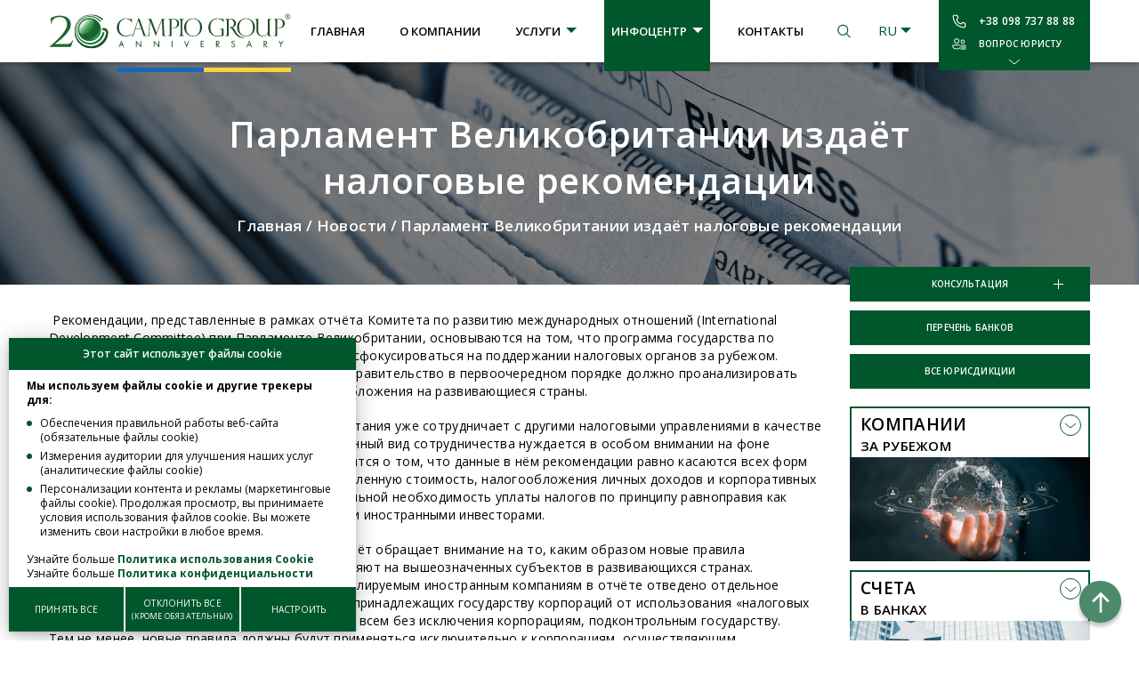

--- FILE ---
content_type: text/html; charset=UTF-8
request_url: https://www.campiogroup.com/news/aktualnyie_novosti_-_vse_samoe_vazhnoe_iz_mira_nalogooblozheniya_i_finansov/parlament_velikobritanii_izdayot_nalogovyie_rekomendaczii/
body_size: 18071
content:
<!DOCTYPE html PUBLIC "-//W3C//DTD XHTML 1.0 Strict//EN" "https://www.w3.org/TR/xhtml1/DTD/xhtml1-strict.dtd">
<html xmlns="https://www.w3.org/1999/xhtml" lang="ru">
    <head>
        <base href="https://www.campiogroup.com/">
        
            <title>Парламент Великобритании издаёт налоговые рекомендации  - новости финансов и налогообложения от Campio Group</title>
         
        
        
            <meta name='description' content='Парламент Великобритании издаёт налоговые рекомендации 🏢 Юридическая компания в Киеве. 🌐 Информация про открытие оффшора и регистрацию компании за рубежом. 💼 Выгодная стоимость оказания юридических услуг. 💳 Откройте счета в зарубежных банках. 🌍 Широкий спектр юридических услуг от международной юридической компании Campio Group'/>
          
        
        
        
        
        <script type="text/javascript" charset="UTF-8" src="//cdn.cookie-script.com/s/6e096797b05ad4515da0ec10699dde44.js"></script>
        
        
        
        
        
        
            
            
            
        
        
        <meta http-equiv="content-type" content="text/html; charset=utf-8" />
        <meta content="website" property="og:type">
        <meta property="og:site_name" content="Международная юридическая компания Campio Group"/>
        <meta property="og:url" content="https://www.campiogroup.com/news/aktualnyie_novosti_-_vse_samoe_vazhnoe_iz_mira_nalogooblozheniya_i_finansov/parlament_velikobritanii_izdayot_nalogovyie_rekomendaczii/"/>
        
        <meta property="og:title" content="Парламент Великобритании издаёт налоговые рекомендации - Международная юридическая компания Campio Group"/>
        
        
        
        <meta property="fb:app_id" content="159612757421499" />
        
        
        
        
        <link rel="alternate" href="https://www.campiogroup.com/ukraine/news/" hreflang="uk" />
		<link rel="alternate" href="https://www.campiogroup.com/english/news/" hreflang="en" />
		<link rel="alternate" href="https://www.campiogroup.com/news/aktualnyie_novosti_-_vse_samoe_vazhnoe_iz_mira_nalogooblozheniya_i_finansov/parlament_velikobritanii_izdayot_nalogovyie_rekomendaczii/" hreflang="ru" />

       <link rel='canonical' href='https://www.campiogroup.com/news/aktualnyie_novosti_-_vse_samoe_vazhnoe_iz_mira_nalogooblozheniya_i_finansov/parlament_velikobritanii_izdayot_nalogovyie_rekomendaczii/' /> 
        
        
        <!-- Google Tag Manager -->
        <script>(function(w,d,s,l,i){w[l]=w[l]||[];w[l].push({'gtm.start':
        new Date().getTime(),event:'gtm.js'});var f=d.getElementsByTagName(s)[0],
        j=d.createElement(s),dl=l!='dataLayer'?'&l='+l:'';j.async=true;j.src=
        'https://www.googletagmanager.com/gtm.js?id='+i+dl;f.parentNode.insertBefore(j,f);
        })(window,document,'script','dataLayer','GTM-M32VWMDB');</script>
        <!-- End Google Tag Manager -->
        
        <!-- Google tag (gtag.js) --> <script async src="https://www.googletagmanager.com/gtag/js?id=G-2ZE2KZEJHH"></script>
        <script> window.dataLayer = window.dataLayer || []; function gtag(){dataLayer.push(arguments);} gtag('js', new Date()); gtag('config', 'G-2ZE2KZEJHH'); </script>
        
        <meta name="viewport" content="width=device-width, initial-scale=1.0">  
        
        
        
        
        <script type="text/javascript" src="js/full.js?t=1768373438"></script>
        <link rel="stylesheet" type="text/css" href="css/full.css?t=1768373438">
 
        
        <link rel="preconnect" href="https://fonts.googleapis.com">
        <link rel="preconnect" href="https://fonts.gstatic.com" crossorigin>
        <link href="https://fonts.googleapis.com/css2?family=Montserrat:ital@0;1&family=Open+Sans:ital,wght@0,300;0,400;0,600;0,700;1,300;1,400;1,600;1,700&family=Raleway:ital,wght@0,700;1,700&display=swap" rel="stylesheet">
        
        <script src="https://js.hcaptcha.com/1/api.js?hl=ru" async defer></script>
        

        
        <link rel=icon href="https://www.campiogroup.com/favicon.png"/>
    </head>
    <body>
    <noscript><iframe src="https://www.googletagmanager.com/ns.html?id=GTM-M32VWMDB"
height="0" width="0" style="display:none;visibility:hidden"></iframe></noscript>
    <div class="head">
        <div class="layer flexBox headLayer">
            <a class="logo flexBox" href="ru/">
                <div class="logoIconLayer flexBoxCenter"><img class="logoIcon" src="img/logoIcon2.svg"></div>
                <div class="logoTextLayer"><img class="logoText" src="img/logoText2.svg"></div>
            </a>
            <div class="headMenu flexBox">
                <div class="logoWhite">   
                    <img class="logoWhiteIcon" src="img/logoWhiteIcon.svg">  
                </div>
                <div class="headFixedClose"> </div>
                <div class="headMenuTop "><a href="ru/">Главная</a></div>
                <div class="headMenuTop "><a href="about/">О компании</a></div>     
                <div class="headMenuTop headMenuTopService ">
                    <div class="headMenuTopArr">Услуги</div>
                    <div class="headMenuServiceLayer layer flexBox">
                        <div class="headMenuServiceRow headMenuServiceRowGreen">  <a href="services/yuridicheskie/" class="headMenuServiceRowTitle">Юридические услуги<div></div></a><a href="services/yuridicheskie/ustnyie_i_pismennyie_konsultaczii_yuridicheskie_zaklyucheniya/">Юридическая консультация</a><a href="services/yuridicheskie/registracziya_predpriyatij_i_predstavitelstv/">Регистрация предприятий</a><a href="services/yuridicheskie/analiz_i_razrabotka_dogovorov/">Составление договоров</a><a href="services/yuridicheskie/poluchenie_akta_czenovoj_ekspertizyi/">Получение Акта ценовой экспертизы</a><a href="services/yuridicheskie/dokumentaczii-dlya-sajtov/">Подготовка документации для сайтов</a><a href="services/yuridicheskie/soprovozhdenie-rabotyi-s-kontragentami/">Анализ и проверка договоров контрагентов</a><a href="services/yuridicheskie/oae/">Получение налогового резидентства ОАЭ</a><a href="services/yuridicheskie/nalogovyj-rezident-kipra-kak-poluchit-status-i-kakie-preimushestva-daet/">Получение налогового резидентства Кипра</a><a href="services/yuridicheskie/virtualnyj-ofis/">Виртуальный офис для иностранной компании</a><a href="services/yuridicheskie/organizatsiya-realnogo-prisutstviya-kompaniy-usluga-substance/">Организация реального присутствия компаний</a><a href="services/yuridicheskie/lei/">Получение международного кода LEI</a><a href="services/yuridicheskie/poluchenie-vat-nomera-dlya-kompanii-v-evrope/">Получение VAT номера</a><a href="services/yuridicheskie/poluchenie-eori-nomera-dlya-anglijskih-kompanij/">Получение EORI номера </a><a href="services/yuridicheskie/poluchenie-nalogovogo-nomera-v-ssha/">Получение налогового номера в США</a><a href="services/yuridicheskie/poluchenie_vida_na_zhitelstvo/">Вид на жительство в Европе</a><a href="services/yuridicheskie/residence-permit-in-cyprus/">Вид на жительство на Кипре</a><a href="services/yuridicheskie/aml-i-kyc/">Услуги AML и KYC комплаенса</a></div><div class="headMenuServiceRow ">  <a href="services/offshoryi/" class="headMenuServiceRowTitle">Компании за рубежом<div></div></a><a href='yurisdikczii/'>Перечень юрисдикций</a><a href="services/offshoryi/registracziya_inostrannoy_kompanii/">Регистрация зарубежных компаний</a><a href="services/offshoryi/registracziya_offshorov/">Регистрация оффшорных компаний</a><a href="services/offshoryi/soprovozhdenie_offshornyix_i_zarubezhnyix_kompanij/">Юридическое сопровождение иностранных компаний</a><a href="services/offshoryi/otchetnost-audit-inostrannyih-kompaniy/">Отчетность и аудит компаний</a><a href="services/kompanii/buxgalteriya-amerika/">Бухгалтерия и отчетность для американских компаний</a><a href="services/offshoryi/perevod-kompanii-na-yuridicheskoe-obsluzhivanie/">Перевод компании под юридическое обслуживание</a><a href="services/offshoryi/peremeshenie-kompanij-iz-ofshornyh-yurisdikcij-na-sejshelskie-ostrova/">Редомициляция (перемещение) компаний</a><a href="services/offshoryi/registraciya-investicionnogo-fonda-na-kipre/">Регистрация инвестиционного фонда</a><a href="services/kompanii/registracziya-trasta/">Регистрация траста на Кипре</a><a href="services/offshoryi/likvidacziya_offshornoj_kompanii/">Ликвидация зарубежных компаний</a><a href="services/offshoryi/konsultacii-po-kontroliruemym-inostrannym-kompaniyam-kik/">Консультации по КИК компаниям</a><a href="services/kompanii/podacha-uvedomlenij-kik/">Подача уведомлений о КИК</a><a href="services/kompanii/podacha-otchetnosti-kik/">Подача отчетности КИК</a><a href="services/offshoryi/konsultaczii_po_zarubezhnomu_zakonodatelstvu/">Консультации по зарубежному законодательству</a></div><div class="headMenuServiceRow ">  <a href="services/scheta/" class="headMenuServiceRowTitle">Счета в банках<div></div></a><a href="services/scheta/perechen_bankov/">Список банков и платежных систем</a><a href="services/scheta/usloviya_otkryitiya_scheta_dlya_fizicheskix_i_yuridicheskix_licz/">Открытие счета в иностранном банке</a><a href="services/scheta/scheta-v-platezhnoy-sisteme/">Открытие счета в платежной системе</a><a href="services/scheta/digitalwallets/">Открытие цифровых кошельков</a><a href="services/scheta/regionalnoe_razlichie_bankov/">Региональное различие банков</a><a href="services/scheta/schet-dlya-amerikanskoj-kompanii/">Открытие бизнес-счета для американской компании</a><a href="services/scheta/inostrannyj-schet-dlya-bezhencev-iz-ukrainy/">Иностранный счет для беженцев из Украины</a><a href="services/scheta/konsultaczii-po-crs-v-ukraine/">Консультации по CRS обмену</a></div><div class="headMenuServiceRow ">  <a href="fintech/" class="headMenuServiceRowTitle">FinTech и Gambling <div></div></a><a href="speczialnyie-predlozheniya/gembling-kompanii/">Регистрация гемблинг компании </a><a href="speczialnyie-predlozheniya/gembling-kompanii/liczenziya-anzhuan/">Гемблинг лицензия в Анжуане</a><a href="speczialnyie-predlozheniya/gembling-kompanii/liczenzii-kanavake/">Гемблинг лицензии Канаваке</a><a href="speczialnyie-predlozheniya/gembling-kompanii/gembling-men/">Гемблинг лицензии на Острове Мэн</a><a href="speczialnyie-predlozheniya/gembling-kompanii/liczenzii-malta/">Гемблинг лицензии на Мальте</a><a href="speczialnyie-predlozheniya/gembling-kompanii/liczenzii-vanuatu/">Получение игровой лицензии Вануату</a><a href="speczialnyie-predlozheniya/gembling-kompanii/liczenzii-kyurasao/">Гемблинг лицензия Кюрасао</a><a href="speczialnyie-predlozheniya/gembling-kompanii/liczenzii-tobik/">Получение игорной лицензии Тобик</a><a href="special-offers/registraciya-i-soprovozhdenie-kriptokompanij/">Регистрация и сопровождение криптокомпаний (ICO)</a></div><div class="headMenuServiceRow ">  <a href="special-offers/" class="headMenuServiceRowTitle">Специальные предложения<div></div></a><a href="speczialnyie-predlozheniya/payoneer-akkaunt/">Бесплатный Payoneer аккаунт</a><a href="special-offers/kompaniya-i-schet-dla-it-biznesa/">Компания и счет для IT бизнеса</a><a href="speczialnyie-predlozheniya/diya-siti/">Резидентство  IT компании в Дия-Сити</a><a href="special-offers/otkryitie-merchant-torgovyih-schetov/">Открытие мерчант (торговых) счетов </a><a href="speczialnyie-predlozheniya/zapusk-biznesa-na-amazon/">Запуск бизнеса на Amazon</a><a href="speczialnyie-predlozheniya/finansovyie-resheniya-dlya-agrokompanij/">Финансовые решения для международных агрокомпаний</a><a href="speczialnyie-predlozheniya/company-arbitrazh-trafika/">Регистрация компании для арбитража трафика</a></div>
                        
                    </div>
                </div>  
                
                
                <div class="headMenuTop relative headMenuTopInfoCenter headMenuTopActive headMenuTopActiveTrue">
                    <div class="headMenuTopArr">Инфоцентр</div>
                    <div class="headMenuTopBg">
                        <a href="blog/">Профильные статьи</a>
                        <a href="news/">Новости</a>
                        <a href="faq/">Вопросы и ответы</a>
                        <a href="nalogovyie-soglasheniya/">Налоговые соглашения</a>
                        <a href="blacklicst-eu/">Черный список ЕС</a>
                        <a href="list-fatf/">Список FATF</a>
                    </div>
                </div>     
                <div class="headMenuTop "><a href="contacts/">Контакты</a></div>     
                <div class="headMenuTopMoveLayer"></div>     
            </div>
            
            <div class="headSearch"> </div>
            <div class="headLang">
                <div class="headLangLayer">
                    <div>RU</div><a href="ukraine/news/">UA</a><a href="english/news/">EN</a>
                </div>
            </div>
            <div class="headPhone">
                <div class="headPhoneLayer">     
                    <a href="tel:+380987378888" class="phoneIcon headPhoneActive">+38 098 737 88 88</a>
                    <div class="headPhoneLayerHide">
                        <div>
                            
                            
                            
                            <!--<a href="" class="skypeIcon" rel="nofollow">Campio Group</a>-->
                            <a target="_blank" href="https://t.me/campiogroup" class="telegramIcom" rel="nofollow">campiogroup</a>
                            <a href="mailto:kyiv@campiogroup.com" class="mailToIcom">kyiv@campiogroup.com</a>
                        </div>
                    </div>
                    <div class="headCallbackButton headPhoneActive">Вопрос юристу</div>
                    <div class="headBottomButton"> </div>
                </div>  
            </div>
            <div class="hamburger">
                <div></div> 
            </div>
        </div>
    </div>
        <div class="topPageLayer flexBoxCenter" style="background-image: url('img/topBg/bgNewsList.png');">
        <div class="topPageCenter">
            <h1>Парламент Великобритании издаёт налоговые рекомендации</h1>
            <div class="breadcrumbs">
                <a href='https://www.campiogroup.com/ru/'>Главная</a> / <a href="https://www.campiogroup.com/news/">Новости</a>
 / <span>Парламент Великобритании издаёт налоговые рекомендации</span>


<script type="application/ld+json">
    {
      "@context": "https://schema.org",
      "@type": "BreadcrumbList",
      "itemListElement": [
            {
                "@type": "ListItem",
                "position": 1,
                "name": "Главная",
                "item": "https://www.campiogroup.com/ru/"
            }
    , 
            {
                "@type": "ListItem",
                "position": 2,
                "name": "Новости",
                "item": "https://www.campiogroup.com/news/"
            }
        , 
            {
                "@type": "ListItem",
                "position": 3,
                "name": "Парламент Великобритании издаёт налоговые рекомендации",
                "item": "https://www.campiogroup.com/news/aktualnyie_novosti_-_vse_samoe_vazhnoe_iz_mira_nalogooblozheniya_i_finansov/parlament_velikobritanii_izdayot_nalogovyie_rekomendaczii/"
            }
        ]
    }
    </script>
               
            </div>
        </div>
    </div>
    
    
    
    <div class="centerLayer flexBox layer">
        <div class="content"> 
            
        
                <div class="newsContent">
                    <div class="newsBrief"></div>    
                    <p>&nbsp;Рекомендации, представленные в рамках отчёта Комитета по развитию международных отношений (International Development Committee) при Парламенте Великобритании, основываются на том, что программа государства по оказанию международного содействия должна сфокусироваться на поддержании налоговых органов за рубежом. Авторы отчёта также настаивают на том, что правительство в&nbsp;первоочередном порядке должно проанализировать влияние его новых положений в&nbsp;части налогообложения на развивающиеся страны.</p>
<p>Отчёт отмечает, что в то время как Великобритания уже сотрудничает с&nbsp;другими налоговыми управлениями в&nbsp;качестве составляющей вышеупомянутой программы, данный вид сотрудничества нуждается в&nbsp;особом внимании на фоне подготовки будущих программ. В&nbsp;отчёте говорится о&nbsp;том, что данные в&nbsp;нём рекомендации равно касаются всех форм налогообложения, в&nbsp;том числе налога на добавленную стоимость, налогообложения личных доходов и&nbsp;корпоративных сборов. Кроме того, Комиссия считает краеугольной необходимость уплаты налогов по принципу равноправия как местными компаниями и&nbsp;частными лицами, так и&nbsp;иностранными инвесторами.</p>
<p>Среди прочего, но не в последнюю очередь, отчёт обращает внимание на то, каким образом новые правила правительства в&nbsp;части налогообложения повлияют на вышеозначенных субъектов в&nbsp;развивающихся странах. В&nbsp;частности, правилам применительно к&nbsp;контролируемым иностранным компаниям в&nbsp;отчёте отведено отдельное место. Так, разработанные в&nbsp;целях &laquo;отучения&raquo; принадлежащих государству корпораций от использования &laquo;налоговых гаваней&raquo;, правила традиционно применялись ко&nbsp;всем без исключения корпорациям, подконтрольным государству. Тем&nbsp;не&nbsp;менее, новые правила должны будут применяться исключительно к&nbsp;корпорациям, осуществляющим деятельность на территории страны. Согласно мнению Комитета, данная мера облегчит корпорациям развивающихся стран использование низконалоговых юрисдикций. По&nbsp;некоторым подсчётам, убытки в&nbsp;поступлениях по результатам введения данной меры могут составить более 4&nbsp;млрд фунтов стерлингов.</p>
<p>По материалам&nbsp;<a rel="nofollow" href="http://www.tax-news.com/" target="_blank">http://www.tax-news.com</a></p>
<p>&nbsp;</p>
                    
                </div>
        
        
                 
        
                <div class="newsDate"> 29.08.12</div>
                <div class="newsShase flexBox"> 
                    <div class="shareList flexBox">
                        <span>Поделиться:</span>
                        <a href="https://www.facebook.com/sharer/sharer.php?u=https://www.campiogroup.com/news/aktualnyie_novosti_-_vse_samoe_vazhnoe_iz_mira_nalogooblozheniya_i_finansov/parlament_velikobritanii_izdayot_nalogovyie_rekomendaczii/" target="_blank" rel="nofollow"> </a>
                        <a href="http://www.linkedin.com/shareArticle?mini=true&url=https://www.campiogroup.com/news/aktualnyie_novosti_-_vse_samoe_vazhnoe_iz_mira_nalogooblozheniya_i_finansov/parlament_velikobritanii_izdayot_nalogovyie_rekomendaczii/" target="_blank" rel="nofollow"> </a>
                        <a href="https://twitter.com/intent/tweet?url=https://www.campiogroup.com/news/aktualnyie_novosti_-_vse_samoe_vazhnoe_iz_mira_nalogooblozheniya_i_finansov/parlament_velikobritanii_izdayot_nalogovyie_rekomendaczii/" target="_blank" rel="nofollow"> </a>
                    </div>
                    <div class="newsTagList">
                        
                    </div>
                </div>
                
                
<div class="starRatingLayer">

    <div>
        <div class="starRatingH1">Насколько полезна информация?</div>
        <div class="starRatingBrief">Нажмите на звезду, чтобы оценить!</div>
    </div>
    <div>
        <div class="rateList flexBox" attrid="2762" attrlink="news/aktualnyie_novosti_-_vse_samoe_vazhnoe_iz_mira_nalogooblozheniya_i_finansov/parlament_velikobritanii_izdayot_nalogovyie_rekomendaczii/">
            <div></div>
            <div class=""></div>
            <div class=""></div>
            <div class=""></div>
            <div class=""></div>
        </div>    
        
        <div class="starRatingInfo">
            Средняя оценка 0/5. Количество оценок: 0        </div>
    </div>
    
</div>




  
                
                <div class="otherNews flexBox">
                    
                    
                    
                                            <div class="otherNewsLeft flexBox">
                <a href="news/aktualnyie_novosti_-_vse_samoe_vazhnoe_iz_mira_nalogooblozheniya_i_finansov/finlyandiya_povyishaet_nds_do_24/" class="otherNewsImg"><img src="assets/images/newsArchive/small/2759.jpg"></a>
                <div class="otherNewsContent">
                    <a href="news/aktualnyie_novosti_-_vse_samoe_vazhnoe_iz_mira_nalogooblozheniya_i_finansov/finlyandiya_povyishaet_nds_do_24/" class="otherNewsArr">Предыдущая</a>
                    <a href="news/aktualnyie_novosti_-_vse_samoe_vazhnoe_iz_mira_nalogooblozheniya_i_finansov/finlyandiya_povyishaet_nds_do_24/" class="otherNewsTitle">Финляндия повышает НДС до 24%</a>
                    <div class="otherNewsBrief">Правительство Финляндии вынуждено пойти на повышение
налогов и сокращение государственных затрат для стабилизации экономической
ситуации в стране.</div>
                </div>
            </div>


                        <div class="otherNewsRight flexBox">
                <a href="news/aktualnyie_novosti_-_vse_samoe_vazhnoe_iz_mira_nalogooblozheniya_i_finansov/novyie_franki_novyij_gimn_i...novaya_stolicza_narod_shvejczarii_zhazhdet_peremen/" class="otherNewsImg"><img src=""></a>
                <div class="otherNewsContent">
                    <a href="news/aktualnyie_novosti_-_vse_samoe_vazhnoe_iz_mira_nalogooblozheniya_i_finansov/novyie_franki_novyij_gimn_i...novaya_stolicza_narod_shvejczarii_zhazhdet_peremen/" class="otherNewsArr">Следующая</a>
                    <a href="news/aktualnyie_novosti_-_vse_samoe_vazhnoe_iz_mira_nalogooblozheniya_i_finansov/novyie_franki_novyij_gimn_i...novaya_stolicza_narod_shvejczarii_zhazhdet_peremen/" class="otherNewsTitle">Новые франки, новый гимн и...новая столица? Народ Швейцарии жаждет перемен</a>
                    <div class="otherNewsBrief">Консервативную Швейцарию ожидают изменения - &nbsp;в&nbsp;&nbsp;стране будут выпущены новые
купюры, изменен текст национального гимна, расширены границы
некоторых кантонов, и не исключено, что</div>
                </div>
            </div>



                    
                </div>
            
        
              
        </div>
        
       
                <div class="panel ">
            <div class="panelButtonList">
                <div class="button panelButton consButton">Консультация</div>
                <a href="services/scheta/perechen_bankov/" class="button panelButton">Перечень банков</a>
                <a href="yurisdikczii/" class="button panelButton">Все юрисдикции</a>
                
                
                
                
                    
                        <!--<div class="payoneerRight">
                        <a href="speczialnyie-predlozheniya/payoneer-akkaunt/">
                            <img src="img/payoneerRight.jpeg"><div class="payoneerRightText">Бесплатный Payoneer аккаунт для бизнеса</div>
                        </a>
                        </div>-->
                    
                
                
                
                
            </div>
            
            <div class="panelService">
                <div class="panelServiceItem">  <div class="panelServiceItemTitle"><span>Компании</span> за рубежом</div>      <div class="panelServiceItemList"><a href='yurisdikczii/'>Перечень юрисдикций</a><a href="services/offshoryi/registracziya_inostrannoy_kompanii/">Регистрация зарубежных компаний</a><a href="services/offshoryi/registracziya_offshorov/">Регистрация оффшорных компаний</a><a href="services/offshoryi/soprovozhdenie_offshornyix_i_zarubezhnyix_kompanij/">Юридическое сопровождение иностранных компаний</a><a href="services/offshoryi/otchetnost-audit-inostrannyih-kompaniy/">Отчетность и аудит компаний</a><a href="services/kompanii/buxgalteriya-amerika/">Бухгалтерия и отчетность для американских компаний</a><a href="services/offshoryi/perevod-kompanii-na-yuridicheskoe-obsluzhivanie/">Перевод компании под юридическое обслуживание</a><a href="services/offshoryi/peremeshenie-kompanij-iz-ofshornyh-yurisdikcij-na-sejshelskie-ostrova/">Редомициляция (перемещение) компаний</a><a href="services/offshoryi/registraciya-investicionnogo-fonda-na-kipre/">Регистрация инвестиционного фонда</a><a href="services/kompanii/registracziya-trasta/">Регистрация траста на Кипре</a><a href="services/offshoryi/likvidacziya_offshornoj_kompanii/">Ликвидация зарубежных компаний</a><a href="services/offshoryi/konsultacii-po-kontroliruemym-inostrannym-kompaniyam-kik/">Консультации по КИК компаниям</a><a href="services/kompanii/podacha-uvedomlenij-kik/">Подача уведомлений о КИК</a><a href="services/kompanii/podacha-otchetnosti-kik/">Подача отчетности КИК</a><a href="services/offshoryi/konsultaczii_po_zarubezhnomu_zakonodatelstvu/">Консультации по зарубежному законодательству</a>      </div>  <div class="panelServiceItemBack"></div></div><div class="panelServiceItem">  <div class="panelServiceItemTitle"><span>Счета</span> в банках</div>      <div class="panelServiceItemList"><a href="services/scheta/perechen_bankov/">Список банков и платежных систем</a><a href="services/scheta/usloviya_otkryitiya_scheta_dlya_fizicheskix_i_yuridicheskix_licz/">Открытие счета в иностранном банке</a><a href="services/scheta/scheta-v-platezhnoy-sisteme/">Открытие счета в платежной системе</a><a href="services/scheta/digitalwallets/">Открытие цифровых кошельков</a><a href="services/scheta/regionalnoe_razlichie_bankov/">Региональное различие банков</a><a href="services/scheta/schet-dlya-amerikanskoj-kompanii/">Открытие бизнес-счета для американской компании</a><a href="services/scheta/inostrannyj-schet-dlya-bezhencev-iz-ukrainy/">Иностранный счет для беженцев из Украины</a><a href="services/scheta/konsultaczii-po-crs-v-ukraine/">Консультации по CRS обмену</a>      </div>  <div class="panelServiceItemBack"></div></div><div class="panelServiceItem">  <div class="panelServiceItemTitle"><span>Юридические</span> услуги</div>      <div class="panelServiceItemList"><a href="services/yuridicheskie/ustnyie_i_pismennyie_konsultaczii_yuridicheskie_zaklyucheniya/">Юридическая консультация</a><a href="services/yuridicheskie/registracziya_predpriyatij_i_predstavitelstv/">Регистрация предприятий</a><a href="services/yuridicheskie/analiz_i_razrabotka_dogovorov/">Составление договоров</a><a href="services/yuridicheskie/poluchenie_akta_czenovoj_ekspertizyi/">Получение Акта ценовой экспертизы</a><a href="services/yuridicheskie/dokumentaczii-dlya-sajtov/">Подготовка документации для сайтов</a><a href="services/yuridicheskie/soprovozhdenie-rabotyi-s-kontragentami/">Анализ и проверка договоров контрагентов</a><a href="services/yuridicheskie/oae/">Получение налогового резидентства ОАЭ</a><a href="services/yuridicheskie/nalogovyj-rezident-kipra-kak-poluchit-status-i-kakie-preimushestva-daet/">Получение налогового резидентства Кипра</a><a href="services/yuridicheskie/virtualnyj-ofis/">Виртуальный офис для иностранной компании</a><a href="services/yuridicheskie/organizatsiya-realnogo-prisutstviya-kompaniy-usluga-substance/">Организация реального присутствия компаний</a><a href="services/yuridicheskie/lei/">Получение международного кода LEI</a><a href="services/yuridicheskie/poluchenie-vat-nomera-dlya-kompanii-v-evrope/">Получение VAT номера</a><a href="services/yuridicheskie/poluchenie-eori-nomera-dlya-anglijskih-kompanij/">Получение EORI номера </a><a href="services/yuridicheskie/poluchenie-nalogovogo-nomera-v-ssha/">Получение налогового номера в США</a><a href="services/yuridicheskie/poluchenie_vida_na_zhitelstvo/">Вид на жительство в Европе</a><a href="services/yuridicheskie/residence-permit-in-cyprus/">Вид на жительство на Кипре</a><a href="services/yuridicheskie/aml-i-kyc/">Услуги AML и KYC комплаенса</a>      </div>  <div class="panelServiceItemBack"></div></div><div class="panelServiceItem">  <div class="panelServiceItemTitle"><span>FinTech</span> и Gambling </div>      <div class="panelServiceItemList"><a href="speczialnyie-predlozheniya/gembling-kompanii/">Регистрация гемблинг компании </a><a href="speczialnyie-predlozheniya/gembling-kompanii/liczenziya-anzhuan/">Гемблинг лицензия в Анжуане</a><a href="speczialnyie-predlozheniya/gembling-kompanii/liczenzii-kanavake/">Гемблинг лицензии Канаваке</a><a href="speczialnyie-predlozheniya/gembling-kompanii/gembling-men/">Гемблинг лицензии на Острове Мэн</a><a href="speczialnyie-predlozheniya/gembling-kompanii/liczenzii-malta/">Гемблинг лицензии на Мальте</a><a href="speczialnyie-predlozheniya/gembling-kompanii/liczenzii-vanuatu/">Получение игровой лицензии Вануату</a><a href="speczialnyie-predlozheniya/gembling-kompanii/liczenzii-kyurasao/">Гемблинг лицензия Кюрасао</a><a href="speczialnyie-predlozheniya/gembling-kompanii/liczenzii-tobik/">Получение игорной лицензии Тобик</a><a href="special-offers/registraciya-i-soprovozhdenie-kriptokompanij/">Регистрация и сопровождение криптокомпаний (ICO)</a>      </div>  <div class="panelServiceItemBack"></div></div>
                
                    <div class="panelLinks"><div class="panelLinksTitle">Популярные запросы</div><a href="yurisdikczii/latviya/#8939-1" class="button">Регистрация компании в Латвии</a><a href="services/scheta/regionalnoe_razlichie_bankov/schet_na_kipre/#8940-1" class="button">Открытие счета на Кипре</a><a href="special-offers/kompaniya-i-schet-dla-it-biznesa/#8941-1" class="button">Открытие IT компании</a><a href="services/offshoryi/registracziya_inostrannoy_kompanii/#8942-1" class="button">Регистрация компаний за рубежом</a><a href="yurisdikczii/ssha/#8943-1" class="button">Регистрация компании в США</a></div>
                
                <div class="panelBanner">
                    <div class="bannerList">
                                                <div class="bannerItem bannerActive2" linkbanner="yurisdikczii/georgia/" style="touch-action: pan-y;">
                            <img src="assets/images/landAbout/georgia-1_bannerImg_21.jpg">
                            <div class="panelBannerItemBrief">
                                <div class="panelBannerItemBriefCompany">Компания в Грузии</div>
                                <div class="panelBannerItemBriefPrice">6500€</div>
                            </div>
                        </div>
                        
                                                    <div class="bannerItem"  style="touch-action: pan-y;">
                                <img src="assets/images/landAbout/_bannerImg_26.jpg">
                                <div class="panelBannerItemBrief">
                                    <div class="panelBannerItemBriefCompany">Счет в Венгрии</div>
                                    <div class="panelBannerItemBriefPrice">2500€</div>
                                </div>
                            </div>
                                                    <div class="bannerItem " linkbanner="yurisdikczii/shvejczariya/" style="touch-action: pan-y;">
                            <img src="assets/images/landAbout/swis_bannerImg_23.jpg">
                            <div class="panelBannerItemBrief">
                                <div class="panelBannerItemBriefCompany">Компания в Швейцарии</div>
                                <div class="panelBannerItemBriefPrice">25000 CHF</div>
                            </div>
                        </div>
                        
                                                    <div class="bannerItem" linkbanner='https://www.campiogroup.com/services/scheta/scheta-v-platezhnoy-sisteme/' style="touch-action: pan-y;">
                                <img src="assets/images/serviceAbout/platezka_serviceCategoryImg_221.jpg">
                                <div class="panelBannerItemBrief">
                                    <div class="panelBannerItemBriefCompany">Счет в платежной системе</div>
                                    <div class="panelBannerItemBriefPrice">от 500€</div>
                                </div>
                            </div>
                                                    <div class="bannerItem " linkbanner="yurisdikczii/velikobritaniya/" style="touch-action: pan-y;">
                            <img src="assets/images/banner/anglia.jpg">
                            <div class="panelBannerItemBrief">
                                <div class="panelBannerItemBriefCompany">Компания в Англии</div>
                                <div class="panelBannerItemBriefPrice">от 950€</div>
                            </div>
                        </div>
                        
                            
                    </div>
                    <div class="bannerRightArr"> </div>
                    <div class="bannerLeftArr"></div>
                    
                    <div class="bannerDotList flexBox">
                        <div class="bannerDotItem bannerDotItemActive"> </div>       
                        <div class="bannerDotItem "> </div>   
                        <div class="bannerDotItem "> </div>   
                        <div class="bannerDotItem "> </div>    
                        <div class="bannerDotItem "> </div>  
                    </div>
                    
                </div>
            </div>
        </div>
    </div>
    
    
    
    
    <div class="layer">
        <a class="payonnerBottom" href="speczialnyie-predlozheniya/payoneer-akkaunt/">
            <img src="img/payoneerBottom.jpg" class="payonnerBottom1">
            <!--<img src="img/payoneerRight.jpeg" class="payonnerBottom2">-->
        </a>
    </div>                    
    

    
    <div class="footer">
        <div class="layer">
            
            
            
            <div class="footerList flexBox">
                <div class="footerRow">
                    <div class="footerRowTitle">
                        Популярные услуги    
                    </div>
                    <a href="services/scheta/usloviya_otkryitiya_scheta_dlya_fizicheskix_i_yuridicheskix_licz/">Открытие счета в иностранном банке</a><a href="services/scheta/scheta-v-platezhnoy-sisteme/">Открытие счета в платежной системе</a><a href="services/offshoryi/registracziya_inostrannoy_kompanii/">Регистрация зарубежных компаний</a><a href="services/offshoryi/registracziya_offshorov/">Регистрация оффшорных компаний</a><a href="services/offshoryi/soprovozhdenie_offshornyix_i_zarubezhnyix_kompanij/">Юридическое сопровождение иностранных компаний</a><a href="services/offshoryi/otchetnost-audit-inostrannyih-kompaniy/">Отчетность и аудит компаний</a><a href="services/offshoryi/konsultacii-po-kontroliruemym-inostrannym-kompaniyam-kik/">Консультации по КИК компаниям</a><a href="services/scheta/konsultaczii-po-crs-v-ukraine/">Консультации по CRS обмену</a><a href="speczialnyie-predlozheniya/payoneer-akkaunt/">Бесплатный Payoneer аккаунт</a><a href="services/kompanii/podacha-otchetnosti-kik/">Подача отчетности КИК</a><a href="speczialnyie-predlozheniya/gembling-kompanii/">Регистрация гемблинг компании </a><a href="services/scheta/digitalwallets/">Открытие цифровых кошельков</a><a href="speczialnyie-predlozheniya/gembling-kompanii/liczenziya-anzhuan/">Гемблинг лицензия в Анжуане</a><a href="speczialnyie-predlozheniya/gembling-kompanii/liczenzii-kyurasao/">Гемблинг лицензия Кюрасао</a>
                         
                </div>
                
                <div class="footerRow">
                    <div class="footerRowTitle">
                        ТОП юрисдикции    
                    </div>
                    <a href="yurisdikczii/avstriya/">Австрия</a><a href="yurisdikczii/ssha/">США </a><a href="yurisdikczii/britanskie_virginskie_ostrova/">БВО</a><a href="yurisdikczii/velikobritaniya/">Великобритания (Англия)</a><a href="yurisdikczii/bulgaria/">Болгария</a><a href="yurisdikczii/georgia/">Грузия</a><a href="yurisdikczii/kipr/">Кипр</a><a href="yurisdikczii/lithuania/">Литва</a><a href="yurisdikczii/panama/">Панама</a><a href="yurisdikczii/sejshelskie_ostrova/">Сейшелы</a><a href="yurisdikczii/singapur/">Сингапур</a><a href="yurisdikczii/shvejczariya/">Швейцария</a><a href="yurisdikczii/obedinyonnyie_arabskie_emiratyi_oae/">ОАЭ</a><a href="yurisdikczii/estoniya/">Эстония</a><a href="yurisdikczii/polsha/">Польша</a>
                         
                </div>
                <div class="footerRow">
                    <div class="footerRowTitle">
                        Полезное    
                    </div>   
                    <a href="about/">О компании</a>
                    <a href="yurisdikczii/">Перечень юрисдикций</a>
                    <a href="services/scheta/perechen_bankov/">Перечень банков</a>
                    
                    
                    <a href="blog/">Профильные статьи</a>
                    <a href="news/">Новости</a>
                    <a href="faq/">Вопросы и ответы</a>
                    <a href="nalogovyie-soglasheniya/">Налоговые соглашения</a>
                    <a href="sitemap/">Карта сайта</a> 
                    
               
                    
                    
                </div>
                
                
                <div class="footerRow">
                    
                
                    <div class="footerRowTitle">
                        Контакты    
                    </div>  
                    <a href="tel:+380987378888" class="footerPhone">+38 098 737 88 88</a>
                    
                    
                    
                    <!--<a href="" class="footerSkype" rel="nofollow" >Campio Group</a>-->
                    <a target="_blank" href="https://t.me/campiogroup" class="footerTelegram" rel="nofollow" >campiogroup</a>
                    <a href="mailto:kyiv@campiogroup.com" class="footerMail">kyiv@campiogroup.com</a>  
                    <a target="_blank" href="https://www.google.com/maps/place/Campio+Group+-+%D0%BC%D0%B5%D0%B6%D0%B4%D1%83%D0%BD%D0%B0%D1%80%D0%BE%D0%B4%D0%BD%D0%B0%D1%8F+%D1%8E%D1%80%D0%B8%D0%B4%D0%B8%D1%87%D0%B5%D1%81%D0%BA%D0%B0%D1%8F+%D0%BA%D0%BE%D0%BC%D0%BF%D0%B0%D0%BD%D0%B8%D1%8F,+%D1%80%D0%B5%D0%B3%D0%B8%D1%81%D1%82%D1%80%D0%B0%D1%86%D0%B8%D1%8F+%D0%BF%D1%80%D0%B5%D0%B4%D0%BF%D1%80%D0%B8%D1%8F%D1%82%D0%B8%D0%B9+%D0%B7%D0%B0%D1%80%D1%83%D0%B1%D0%B5%D0%B6%D0%BE%D0%BC/@50.4353043,30.5179986,15z/data=!4m5!3m4!1s0x0:0xed77538a61473808!8m2!3d50.4353046!4d30.5181051" class="footerMap"  rel="nofollow"> ул. Шота Руставели, 44, 2 этаж, офис 1, Киев, 01033</a>
                    <a target="_blank" class="footerMap"  rel="nofollow">ул. Ифигениас, 14, Лимассол, Кипр, 3036</a>
                        
                </div>
                
                <div class="footerLogoLayer">
                    <a href="ru/" class="footerLogo"><img src="img/footerLogo.svg"></a>
                    <div class="footerCallback"><div>Заказать звонок</div></div>
                    
                    <a href="terms-of-use-site/" class="footerPravo">Условия использования сайта</a><br>
                    <a href="pravovaya_informacziya/" class="footerPravo">Политика конфиденциальности</a><br>
                    <a href="cookie-policy/" class="footerPravo">Политика использования Cookie</a><br>
                    <a class="footerPravo cookieSetting">Настроить использование Cookie</a>
                    
                    
                    
                </div>
            </div>
        
            <div class="footerSoc">
                <a href="https://www.facebook.com/CAMPIO.GROUP/" class="footerSocIcon" rel="nofollow"></a>
                <a href="https://www.linkedin.com/company/campio-group/" class="footerSocIcon" rel="nofollow"></a>
                <div class="footerCopyright">
                    Международная юридическая компания © Campio Group 2005-2026
                    <br>
                    Все права защищены
                    
                    <div class="bottomLink" style="display: none;">
                        <br><a attrid="2762" target="_blank" style="color: #fff; font-size: 12px;"><b>Редактировать страницу</b></a>                        
                    </div>
                </div>
            </div>          
        </div>
    </div> 
    <div class="upButton"> </div>
    
    <div class="backFormBack"></div>
    <div class="backFormLayer">
        <div class="backFormClose"></div>
        <div class="backFormTitle">
            <span>Форма обратной связи</span>
            <div>Оставьте свой вопрос и мы перезвоним</div>
        </div> 
        <div class="backFormInput">
            <input type="text" name="name" placeholder="Ваше имя">
        </div>                                                                       
        <div class="backFormInput">
            <input type="text" name="phone" placeholder="Телефон">
        </div>    
        <div class="backFormInput">
            <input type="text" name="mail" placeholder="E-mail">
        </div>  
        <div class="backFormInput">
            <textarea name="message" placeholder="Ваш вопрос"></textarea>
        </div>
        <input type="hidden" name="from" value="https://www.campiogroup.com/news/aktualnyie_novosti_-_vse_samoe_vazhnoe_iz_mira_nalogooblozheniya_i_finansov/parlament_velikobritanii_izdayot_nalogovyie_rekomendaczii/">
        <input type="hidden" name="lang" value="ru">
        <div class="h-captcha" data-sitekey="093d2f49-4725-4924-be05-3a0fa7e25f02"></div>
        <div class="backFormSend button">Отправить</div>   
        <div class="contactFormBgResult" style="display: none;"><b>Спасибо за обращение.</b><br><br>Менеджер свяжется с Вами в ближайшее время.</div>
    </div>
    
    <div class="searchInputLayer"><form action="search/" method="get"><input type="text" name="search" class="searchInputTrue" placeholder="ПОИСК"></form></div>
    
    
    
<script type="application/ld+json">
{
  "@context": "https://schema.org",
  "@type": "AccountingService",
  "name": "Campio Group",
  "image": "https://www.campiogroup.com/img/logoText.svg",
  "@id": "https://www.campiogroup.com/",
  "url": "https://www.campiogroup.com/",
  "telephone": "+380987378888",
  "address": {
    "@type": "PostalAddress",
    "streetAddress": "ул. Шота Руставели, 44, 2 этаж, офис 1",
    "addressLocality": "Киев",
    "postalCode": "01033",
    "addressCountry": "UA"
  },
  "geo": {
    "@type": "GeoCoordinates",
    "latitude": 50.4352633,
    "longitude": 30.5180058
  },
  "openingHoursSpecification": {
    "@type": "OpeningHoursSpecification",
    "dayOfWeek": [
      "Monday",
      "Tuesday",
      "Wednesday",
      "Thursday",
      "Friday"
    ],
    "opens": "09:00",
    "closes": "18:00"
  } 
}
</script>

<script type="application/ld+json">
{
  "@context": "https://schema.org",
  "@type": "Organization",
  "name": "Campio Group",
  "url": "https://www.campiogroup.com/",
  "logo": "https://www.campiogroup.com/img/logoText.svg",
  "sameAs": [
    "https://www.facebook.com/CAMPIO.GROUP/",
    "https://www.linkedin.com/company/campio-group"
  ]
}
</script>    
    
    
    
    	
	<script type="text/javascript">
$(document).ready(function() {
$(this).bind('copy', function(e){	
      alert("Контент сайта защищен законом об интеллектуальной собственности. При копировании материалов обязательна ссылка на сайт www.campiogroup.com");
  });
});
</script>

<script> 
	document.oncopy = function () { 
		var bodyElement = document.body; 
		var selection = getSelection(); 
		var href = document.location.href; 
		var copyright = "<br><br>Джерело: <a href='"+ href +"'>" + href + "</a><br>© CampioGroup"; 
		var text = selection + copyright; 
		var divElement = document.createElement('div'); 
		divElement.style.position = 'absolute'; 
		divElement.style.left = '-99999px'; 
		divElement.innerHTML = text; 
		bodyElement.appendChild(divElement); 
		selection.selectAllChildren(divElement); 
		setTimeout(function() { 
			bodyElement.removeChild(divElement);
		}, 0);
	}; 
</script>




    
    





        
        
        <div class="cookieFormLayer ">
            <div class="cookieFormStep cookieFormStep1">
                <div class="cookieFormTitle">
                    
                    Этот сайт использует файлы cookie
                </div>
                <div class="cookieFormBrief">
                    <b>
                        
                        Мы используем файлы cookie и другие трекеры для:
                    </b>
                    <ul>
                        <li>Обеспечения правильной работы веб-сайта (обязательные файлы cookie)</li> 
                        <li>Измерения аудитории для  улучшения наших услуг (аналитические файлы cookie)</li> 
                        <li>Персонализации контента и рекламы (маркетинговые файлы cookie). Продолжая просмотр, вы принимаете условия использования файлов cookie. Вы можете изменить свои настройки в любое время.</li>
                    </ul>
                    <p>Узнайте больше  <a href="cookie-policy/"><b>Политика использования Cookie</b></a></p>
                    <p>Узнайте больше  <a href="pravovaya_informacziya/"><b>Политика конфиденциальности</b></a></p>
                </div>
                <div class="cookieFormButton flexBox">
                    <div class="cookieFormAccept"><div>Принять все</div></div>
                    <div class="cookieFormReject">
                        <div>Отклонить все<br>
                        <span style="font-size: 9px;">(кроме обязательных)</span></div>                    
                    </div>
                    <div class="cookieFormCustomize"><div>Настроить</div></div>
                </div>
            </div>
            <div class="cookieFormStep cookieFormStep2">
                <div class="cookieFormTitle">Этот сайт использует файлы cookie</div>
                <div class="cookieFormBrief">
                    <b>Мы используем файлы cookie и другие трекеры для:</b>
                    <div class="cookieList">
                        <div class="cookieItem">
                            <div class="checkbox-wrapper-3">
                              <input type="checkbox" id="cookieCheckbox1" checked="checked" disabled="disabled">
                              <label for="cookieCheckbox1" class="toggle"><span></span></label>
                            </div>
                            <p>Обеспечения правильной работы (обязательные файлы cookie)</p>
                        </div>
                        <div class="cookieItem">
                            <div class="checkbox-wrapper-3">
                              <input type="checkbox" id="cookieCheckbox2">
                              <label for="cookieCheckbox2" class="toggle"><span></span></label>
                            </div>
                            <p>Измерения аудитории для  улучшения наших услуг (аналитические файлы cookie)</p>
                        </div>
                        <div class="cookieItem">
                            <div class="checkbox-wrapper-3">
                              <input type="checkbox" id="cookieCheckbox3">
                              <label for="cookieCheckbox3" class="toggle"><span></span></label>
                            </div>
                            <p>Персонализации контента и рекламы (маркетинговые файлы cookie). Продолжая просмотр, вы принимаете условия использования файлов cookie. Вы можете изменить свои настройки в любое время.</p>
                        </div>
                        
                    </div>
                </div>
                <div class="cookieFormButton flexBox">
                    <div class="cookieFormBack"><div>Назад</div></div>
                    <div class="cookieFormConfirm"><div>Подтвердить</div></div>
                </div>
            </div>
            <div class="cookieFormStep cookieFormStep3">
                <div>Спасибо за Ваш выбор</div>
            </div>
        </div>
        

    
    
    </body>
</html>

--- FILE ---
content_type: image/svg+xml
request_url: https://www.campiogroup.com/img/footerMap.svg
body_size: -29
content:
<svg width="15" height="15" viewBox="0 0 15 15" fill="none" xmlns="http://www.w3.org/2000/svg">
<path d="M13.75 12.5002V7.6089C13.75 7.26861 13.6806 6.93188 13.5459 6.61936C13.4113 6.30684 13.2142 6.0251 12.9669 5.7914L8.35875 1.4364C8.12666 1.21698 7.81939 1.09473 7.5 1.09473C7.18061 1.09473 6.87334 1.21698 6.64125 1.4364L2.03313 5.7914C1.78576 6.0251 1.58872 6.30684 1.45406 6.61936C1.3194 6.93188 1.24996 7.26861 1.25 7.6089V12.5002C1.25 12.8317 1.3817 13.1496 1.61612 13.384C1.85054 13.6185 2.16848 13.7502 2.5 13.7502H12.5C12.8315 13.7502 13.1495 13.6185 13.3839 13.384C13.6183 13.1496 13.75 12.8317 13.75 12.5002Z" stroke="#F8F8F8" stroke-linecap="round" stroke-linejoin="round"/>
</svg>


--- FILE ---
content_type: image/svg+xml
request_url: https://www.campiogroup.com/img/logoIcon2.svg
body_size: 46704
content:
<svg width="68" height="39" viewBox="0 0 68 39" fill="none" xmlns="http://www.w3.org/2000/svg" xmlns:xlink="http://www.w3.org/1999/xlink">
<path d="M12.1412 1.31812C16.0573 1.31812 19.1785 2.2099 21.5049 3.99346C23.8313 5.77703 24.9945 8.20035 24.9945 11.2634C24.9945 13.9388 24.0252 16.6141 22.0865 19.2895C21.3886 20.2588 20.7682 21.0924 20.2254 21.7903C19.7213 22.4495 18.9653 23.2637 17.9572 24.233C16.9878 25.2024 16.2318 25.9585 15.6889 26.5013C15.1461 27.0053 14.3125 27.7226 13.1881 28.6532C12.0636 29.5837 11.2882 30.2235 10.8617 30.5725C10.4352 30.8826 9.65971 31.4642 8.53529 32.3172C7.44964 33.1703 6.82927 33.6549 6.67418 33.7712H20.2836C21.9508 33.7712 23.2303 33.4804 24.1221 32.8988C25.0527 32.2785 26.0608 31.1347 27.1464 29.4674H27.728L24.9363 37.0282H0.800049V36.5047C14.0217 25.6483 20.6325 17.2733 20.6325 11.3797C20.6325 8.7044 19.8764 6.63004 18.3643 5.15666C16.8909 3.6445 14.8941 2.88843 12.3738 2.88843C9.50462 2.88843 7.23639 3.56696 5.56915 4.92402C3.94067 6.24231 3.16521 8.1228 3.24276 10.5655H2.66116L1.67244 4.63322C2.75809 3.66389 4.28963 2.86904 6.26706 2.24867C8.28327 1.6283 10.2413 1.31812 12.1412 1.31812Z" fill="#1C672F"/>
<g clip-path="url(#clip0_207_608)">
<path d="M57.7131 17.2969H46.0735V28.9527H57.7131V17.2969Z" fill="url(#pattern0_207_608)"/>
<path d="M61.473 24.8608L58.0073 21.7876L51.7345 28.8615L55.2001 31.9347L61.473 24.8608Z" fill="white"/>
<path d="M51.8206 5.37671H34.366V22.4676H51.8206V5.37671Z" fill="url(#pattern1_207_608)"/>
<path d="M46.2472 30.3784C38.9678 30.3784 33.0669 24.4775 33.0669 17.1981C33.0669 9.9189 38.9678 4.01782 46.2472 4.01782C53.5264 4.01782 59.4275 9.9189 59.4275 17.1981C59.4275 24.4775 53.5264 30.3784 46.2472 30.3784ZM57.5778 17.4223C56.0941 22.9776 51.7187 27.3497 46.1615 28.8286C52.414 28.7155 57.4593 23.6735 57.5778 17.4223ZM46.2503 5.46121C43.2584 5.46121 40.2541 6.63826 37.9706 8.92171C34.7891 12.1033 33.6607 16.7145 35.0695 20.6789C35.4355 21.7088 36.7237 22.2375 38.4297 22.2376C41.1568 22.2378 44.9528 20.8875 47.7647 18.0756C52.3356 13.5046 52.5863 7.08902 50.2385 6.19206C48.9575 5.70268 47.6049 5.46121 46.2503 5.46121Z" fill="url(#paint0_radial_207_608)"/>
<path d="M62.7415 15.4111C62.386 15.4008 62.0394 15.4487 61.7041 15.5171C61.6873 15.5202 61.6707 15.5231 61.6541 15.5268C61.6396 15.53 61.6247 15.5322 61.6101 15.5354L61.6107 15.5404C61.0844 15.6799 60.6947 16.1547 60.6947 16.7246C60.6947 17.3648 61.1857 17.8848 61.8108 17.9428C61.8108 17.9428 62.2616 17.9178 62.4958 17.9178C63.9728 17.9178 65.5013 19.7025 65.2048 21.4379C63.7348 30.0417 56.5503 36.1977 47.785 36.1977C38.0313 36.1977 30.1246 28.2907 30.1246 18.5371C30.1246 8.7834 38.0313 0.876451 47.785 0.876451C52.662 0.876451 57.077 2.85317 60.2729 6.04913L60.2923 6.03492C60.4325 6.23209 60.6616 6.3617 60.922 6.3617C61.3493 6.3617 61.6957 6.01536 61.6957 5.58821C61.6957 5.4106 61.6334 5.24914 61.5327 5.11855L61.535 5.11678L61.5218 5.10513C61.4653 5.03515 61.398 4.97536 61.3207 4.92849C57.8927 1.86586 53.3716 0.000976562 48.4131 0.000976562C37.7063 0.000976562 29.0269 8.68044 29.0269 19.3871C29.0269 30.0938 37.7063 38.7732 48.4131 38.7732C58.7269 38.7732 67.2223 30.845 67.6817 20.5568C67.7339 19.3894 66.5908 15.5231 62.7415 15.4111Z" fill="#194E25"/>
<path d="M63.2425 21.3526L63.2368 21.3514C63.2438 21.3006 63.2523 21.2505 63.2523 21.1979C63.2523 20.568 62.7418 20.0575 62.1119 20.0575C61.5896 20.0575 61.154 20.4107 61.019 20.8896L60.989 20.8835C59.4729 27.4099 53.621 32.2731 46.6331 32.2731C38.4936 32.2731 31.8952 25.6746 31.8952 17.535C31.8952 9.39549 38.4936 2.79721 46.6331 2.79721C51.2027 2.79721 55.2862 4.87721 57.9894 8.14168L58.0016 8.15547L58.0021 8.15612C58.154 8.30668 58.3629 8.39996 58.5939 8.39996C59.0581 8.39996 59.4343 8.02371 59.4343 7.55958C59.4343 7.31732 59.3304 7.10056 59.1663 6.94718L59.1746 6.93863C56.2033 3.76723 51.9772 1.78564 47.2885 1.78564C38.2944 1.78564 31.0034 9.07662 31.0034 18.0706C31.0034 27.0646 38.2944 34.3556 47.2885 34.3556C55.1153 34.3556 61.6504 28.8331 63.2151 21.4728C63.2213 21.4481 63.2276 21.4236 63.2321 21.3983C63.2354 21.3829 63.2394 21.3679 63.2425 21.3526Z" fill="#148037"/>
</g>
<defs>
<pattern id="pattern0_207_608" patternContentUnits="objectBoundingBox" width="1" height="1">
<use xlink:href="#image0_207_608" transform="scale(0.00666667)"/>
</pattern>
<pattern id="pattern1_207_608" patternContentUnits="objectBoundingBox" width="1" height="1">
<use xlink:href="#image1_207_608" transform="scale(0.00404858 0.00456621)"/>
</pattern>
<radialGradient id="paint0_radial_207_608" cx="0" cy="0" r="1" gradientUnits="userSpaceOnUse" gradientTransform="translate(41.3074 12.4081) scale(23.9166 23.9166)">
<stop stop-color="#148037"/>
<stop offset="0.614973" stop-color="#195E2B"/>
<stop offset="0.791444" stop-color="#157F37"/>
<stop offset="1" stop-color="#157F37"/>
</radialGradient>
<clipPath id="clip0_207_608">
<rect width="38.7731" height="38.7731" fill="white" transform="translate(29.0269)"/>
</clipPath>
<image id="image0_207_608" width="150" height="150" preserveAspectRatio="none" xlink:href="[data-uri]"/>
<image id="image1_207_608" width="247" height="219" preserveAspectRatio="none" xlink:href="[data-uri]"/>
</defs>
</svg>


--- FILE ---
content_type: image/svg+xml
request_url: https://www.campiogroup.com/img/shareIn.svg
body_size: 129
content:
<svg width="20" height="20" viewBox="0 0 20 20" fill="none" xmlns="http://www.w3.org/2000/svg">
<rect width="20" height="20" fill="#00572C"/>
<path fill-rule="evenodd" clip-rule="evenodd" d="M7.85758 7.474H10.9526V9.01567C11.3984 8.129 12.5417 7.33234 14.2592 7.33234C17.5517 7.33234 18.3334 9.09734 18.3334 12.3357V18.3332H15.0001V13.0732C15.0001 11.229 14.5542 10.189 13.4192 10.189C11.8451 10.189 11.1909 11.3098 11.1909 13.0723V18.3332H7.85758V7.474V7.474ZM2.14175 18.1915H5.47508V7.33234H2.14175V18.1915V18.1915ZM5.95258 3.7915C5.95271 4.0709 5.89729 4.34753 5.78957 4.60533C5.68185 4.86312 5.52396 5.09693 5.32508 5.29317C4.92208 5.69369 4.37659 5.91788 3.80841 5.9165C3.24124 5.91612 2.69701 5.6925 2.29341 5.294C2.09526 5.0971 1.9379 4.86302 1.83037 4.6052C1.72283 4.34737 1.66723 4.07086 1.66675 3.7915C1.66675 3.22734 1.89175 2.68734 2.29425 2.289C2.69749 1.88997 3.24195 1.66625 3.80925 1.6665C4.37758 1.6665 4.92258 1.89067 5.32508 2.289C5.72675 2.68734 5.95258 3.22734 5.95258 3.7915Z" fill="#F8F8F8"/>
</svg>


--- FILE ---
content_type: image/svg+xml
request_url: https://www.campiogroup.com/img/shareFb.svg
body_size: -51
content:
<svg width="20" height="20" viewBox="0 0 20 20" fill="none" xmlns="http://www.w3.org/2000/svg">
<rect width="20" height="20" fill="#00572C"/>
<path d="M11.1643 17.4976V10.6676H13.4684L13.8109 7.99347H11.1643V6.29014C11.1643 5.51847 11.3793 4.99014 12.4868 4.99014H13.8901V2.60597C13.2073 2.5328 12.521 2.49747 11.8343 2.50014C9.79761 2.50014 8.39927 3.74347 8.39927 6.02597V7.98847H6.11011V10.6626H8.40427V17.4976H11.1643Z" fill="white"/>
</svg>


--- FILE ---
content_type: image/svg+xml
request_url: https://www.campiogroup.com/img/otherNewsArr.svg
body_size: -53
content:
<svg width="16" height="14" viewBox="0 0 16 14" fill="none" xmlns="http://www.w3.org/2000/svg">
<path d="M15.345 6.16631L3.19 6.16632L7.60083 1.75548L6.4225 0.577147L1.12295e-06 6.99965L6.4225 13.4221L7.60083 12.2438L3.19 7.83298L15.345 7.83298L15.345 6.16631Z" fill="#1C5C2F"/>
</svg>


--- FILE ---
content_type: image/svg+xml
request_url: https://www.campiogroup.com/img/search.svg
body_size: 191
content:
<svg width="19" height="20" viewBox="0 0 19 20" fill="none" xmlns="http://www.w3.org/2000/svg">
<path d="M18.9372 18.5486L13.7452 13.3566C14.9929 11.8587 15.615 9.9375 15.4823 7.99261C15.3495 6.04772 14.472 4.22888 13.0324 2.91447C11.5928 1.60006 9.70182 0.891268 7.7529 0.93555C5.80399 0.979833 3.94718 1.77378 2.56873 3.15223C1.19028 4.53067 0.396337 6.38749 0.352054 8.3364C0.307771 10.2853 1.01656 12.1763 2.33098 13.6159C3.64539 15.0555 5.46423 15.933 7.40912 16.0658C9.35401 16.1985 11.2752 15.5763 12.7731 14.3287L17.9651 19.5207L18.9372 18.5486ZM1.74968 8.52068C1.74968 7.29691 2.11257 6.10062 2.79246 5.08309C3.47236 4.06556 4.43871 3.27249 5.56933 2.80417C6.69995 2.33586 7.94405 2.21332 9.1443 2.45207C10.3446 2.69082 11.4471 3.28012 12.3124 4.14546C13.1777 5.01079 13.767 6.1133 14.0058 7.31356C14.2445 8.51381 14.122 9.75791 13.6537 10.8885C13.1854 12.0192 12.3923 12.9855 11.3748 13.6654C10.3572 14.3453 9.16096 14.7082 7.93718 14.7082C6.29671 14.7064 4.72396 14.0539 3.56397 12.8939C2.40398 11.7339 1.7515 10.1611 1.74968 8.52068V8.52068Z" fill="#00572C"/>
</svg>


--- FILE ---
content_type: image/svg+xml
request_url: https://www.campiogroup.com/img/shareTw.svg
body_size: 115
content:
<svg width="20" height="20" viewBox="0 0 20 20" fill="none" xmlns="http://www.w3.org/2000/svg">
<rect width="20" height="20" fill="#00572C"/>
<path d="M15.4288 16.1252C15.4288 16.6399 15.2409 17.0815 14.8652 17.4486C14.4894 17.8164 14.0391 18 13.5131 18H9.72577C8.14787 18 6.79945 17.4522 5.67972 16.3553C4.55969 15.2585 4.00024 13.9383 4.00024 12.3928V4.87659C4.00024 4.34692 4.18677 3.90205 4.55969 3.54112C4.93261 3.18072 5.38816 3 5.92584 3C6.44789 3 6.89645 3.1841 7.26886 3.55186C7.64241 3.91924 7.82945 4.36003 7.82945 4.87528V7.59682H13.2215C13.7111 7.59682 14.1305 7.76731 14.4804 8.10856C14.8298 8.44921 15.0042 8.85807 15.0042 9.33552C15.0042 9.81205 14.8299 10.2216 14.4816 10.5625C14.1333 10.903 13.7147 11.0738 13.2273 11.0738H7.82945V12.391C7.82945 12.9076 8.01295 13.3464 8.3818 13.7083C8.75024 14.0693 9.19757 14.2499 9.72386 14.2499H13.5123C14.038 14.2499 14.4894 14.4342 14.8652 14.8018C15.2409 15.1696 15.4288 15.6107 15.4288 16.1252" fill="white"/>
</svg>
